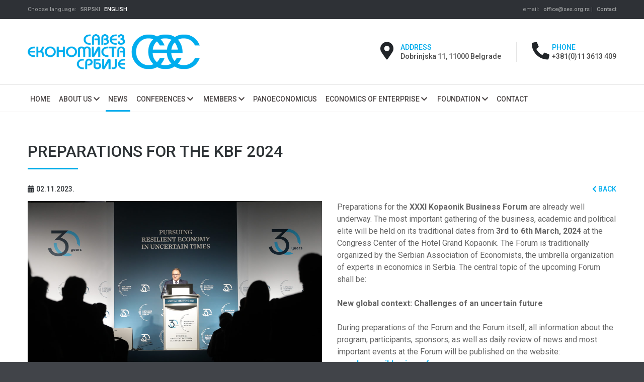

--- FILE ---
content_type: text/html; charset=UTF-8
request_url: https://www.ses.org.rs/news/view/preparations-for-the-kbf-2024
body_size: 35167
content:
<!DOCTYPE html>
<html lang="en">
    <head>
        <meta http-equiv="Content-Type" content="text/html; charset=utf-8" />
        <meta name="viewport" content="width=device-width, initial-scale=1, user-scalable=no">
        <title>SES - Savez ekonomista Srbije</title>
        <meta name="keywords" content="savez ekonomista Srbije, SES, Ekonomija, forum, Kopaonik biznis forum, Menadžment forum Jugoistočne Evrope, novac">
        <meta name="description" content="Savez ekonomista Srbije">
        <link rel="shortcut icon" href="https://www.ses.org.rs/assets/images/favicon.ico"  type="image/x-icon"/>
        <!--seo-->
        <link rel="canonical" href="https://www.ses.org.rs/news/view/preparations-for-the-kbf-2024">
        <meta name="author" content="DIS IT">
        <meta name="generator" content="SES - Savez ekonomista Srbije"/>
        <meta http-equiv="content-language" content="Serbian, Srpski"/> 
        <meta property="fb:app_id" content=""/> 
        <meta property="og:site_name" content="SES - Savez ekonomista Srbije" />   
        <meta property="og:type" content="website" />
        <meta property="og:title" content="SES - Savez ekonomista Srbije" />
        <meta property="og:description" content="Savez ekonomista Srbije" />
        <meta property="og:image" content="https://www.ses.org.rs/assets/images/site-image.jpg" />
        <meta property="og:image:width" content="500" />
        <meta property="og:image:height" content="500" />
        <meta property="og:url" content="https://www.ses.org.rs/news/view/preparations-for-the-kbf-2024"/>
        <meta name="twitter:card" content="summary"/>
        <meta name="twitter:site" content="SES - Savez ekonomista Srbije"/>
        <meta name="twitter:creator" content="SES - Savez ekonomista Srbije">
        <meta name="twitter:image" content="https://www.ses.org.rs/assets/images/site-image.jpg"/>
        <meta name="twitter:title" content="SES - Savez ekonomista Srbije"/>
        <meta name="twitter:description" content="Savez ekonomista Srbije"/>       
        <!--css-->
        <link rel="stylesheet" type="text/css" href="https://www.ses.org.rs/assets/css/bootstrap.min.css">
        <link rel="stylesheet" type="text/css" href="https://use.fontawesome.com/releases/v5.0.6/css/all.css">
        <link rel="stylesheet" type="text/css" href="https://www.ses.org.rs/assets/css/loader.css?ffl=1489">
        <link rel="stylesheet" type="text/css" href="https://www.ses.org.rs/assets/css/style-menu-mobile.css">
        <link rel="stylesheet" type="text/css" href="https://www.ses.org.rs/assets/css/style-agenda.css?ffl=693">
        <link rel="stylesheet" type="text/css" href="https://www.ses.org.rs/assets/css/style.css?ffl=693">
        <link rel="stylesheet" type="text/css" href="https://www.ses.org.rs/assets/css/style-helper.css?ffl=693">
        <link rel="stylesheet" type="text/css" href="https://www.ses.org.rs/assets/css/bootstrap-datepicker.min.css">
        <link rel="stylesheet" type="text/css" href="https://www.ses.org.rs/assets/css/jquery.fancybox.min.css">
        <link rel="stylesheet" type="text/css" href="https://www.ses.org.rs/assets/css/owl.carousel.min.css">
        <link rel="stylesheet" type="text/css" href="https://www.ses.org.rs/assets/css/owl.theme.default.min.css">
        <!--js-->  
        <script type="text/javascript" src="https://www.ses.org.rs/assets/js/jquery-3.2.1.min.js"></script>
        <script type="text/javascript" src="https://www.ses.org.rs/assets/js/bootstrap.bundle.min.js"></script>
        <script type="text/javascript" src="https://www.ses.org.rs/assets/js/custom.js?ffl=693"></script>
        <script type="text/javascript" src="https://www.ses.org.rs/assets/js/jquery.validate.js"></script>
        <script type="text/javascript" src="https://www.ses.org.rs/assets/js/bootstrap-datepicker.min.js"></script>
        <script type="text/javascript" src="https://www.ses.org.rs/assets/js/jquery.fancybox.min.js"></script>
        <script type="text/javascript" src="https://www.ses.org.rs/assets/js/owl.carousel.min.js"></script>
        <script type="text/javascript" src="https://www.ses.org.rs/assets/js/menu-mobile.js"></script> 
    </head>
    <body>
    
        <!-- Page Loader --> 
        <div class="page-loader-wrapper">
            <div class="loader">
                <div class="preloader">
                    <div class="spinner-layer pl-blue">
                        <div class="circle-clipper left">
                            <div class="circle"></div>
                        </div>
                        <div class="circle-clipper right">
                            <div class="circle"></div>
                        </div>
                    </div>
                </div>
                <p>Please wait......</p>
            </div>
        </div>
        <!-- end Page Loader -->
        
        <!-- header -->
        <div class="header-top">
            <div class="header-inner">
                <div class="row">
                    <div class="col-sm-6">
                        Choose language: <!--<a href="#" class="link-active">SRPSKI</a> <a href="#" class="link">ENGLISH</a>-->
                        <a href="#" class="link" onclick="change_language('serbian'); return false">SRPSKI</a>  
                        <a href="#" class="link-active" onclick="change_language('english'); return false">ENGLISH</a>
                        <script>
                            function change_language(language)
                            {
                                current_language = 'english';
                                if(language != current_language)
                                {
                                    $('.page-loader-wrapper').fadeIn();
                                    
                                    var form_data = {language: language};
                                    $.ajax({
                                        url: 'https://www.ses.org.rs/home/language',
                                        type: 'POST',
                                        data: form_data,
                                        success: function(result)
                                        {
                                            //alert(result);
                                            var data = JSON.parse(result);
                                            if(data['status'] == 'YES')
                                            {
                                                $('.page-loader-wrapper').fadeIn();
                                                document.location.href="https://www.ses.org.rs/";
                                            }
                                            else
                                            {
                                                $('.page-loader-wrapper').fadeIn();
                                                document.location.href="https://www.ses.org.rs/";
                                                //$('.page-loader-wrapper').fadeOut();
                                                //alert(data['message']);
                                            }
                                        },
                                        error: function()
                                        {
                                            $('.page-loader-wrapper').fadeIn();
                                            document.location.href="https://www.ses.org.rs/";
                                            //$('.page-loader-wrapper').fadeOut();
                                            //alert('There was an error changing the language. Please try again.++');
                                        }
                                    });
                                }

                                return false;
                            }
                        </script>
                    </div>
                    <div class="col-sm-6 align-right hide-md">
                        email: <a href="mailto:office@ses.org.rs" class="link">office@ses.org.rs</a> |  <a href="https://www.ses.org.rs/contact" class="link show-loader">Contact</a>
                    </div>
                </div>
                  
            </div>    
        </div>    
        <div class="header">
            <div class="header-inner">
                <div class="row">
                    <div class="col-9 col-sm-5 my-auto header-logo">
                        <a href="https://www.ses.org.rs/" class="show-loader"><img src="https://www.ses.org.rs/assets/images/logo.png" class="img-fluid" title="SES - Savez ekonomista Srbije"></a>
                    </div>
                    <div class="col-3 col-sm-7 my-auto hide-md">
                        <div class="header-box-table float-right">
                            <div class="header-box-table-col">
                                <div class="icon"><i class="fas fa-map-marker-alt"></i></div>
                                <div class="header-box-table-col-content">
                                    <div class="title">Address</div>
                                    Dobrinjska 11, 11000 Belgrade                                </div>
                            </div> 
                            <div class="header-box-table-col">
                                <div class="divider"></div>
                            </div>
                            <div class="header-box-table-col">
                                <div class="icon"><i class="fas fa-phone fa-flip-horizontal"></i></div>
                                <div class="header-box-table-col-content">
                                    <div class="title">Phone</div>
                                    +381(0)11 3613 409                                </div>
                            </div>
                        </div>
                    </div>
                    <!-- right mobile -->
                    <div class="col-3 col-sm-7 my-auto align-right show-md" id="header-content-right-mobile">
                        <div id="menu-wrapper">
                            <div id="hamburger-menu" ><span></span><span></span><span></span></div>
                        </div>
                    </div>
                    <!-- end right mobile -->
                </div>  
            </div>    
        </div>
        
        <!-- navigation desktop -->
        <div class="header-navigation hide-md">
            <div class="header-inner">
                <a href="https://www.ses.org.rs/home"><div class="link">Home</div></a>
                    <div class="link">
                        <a href="https://www.ses.org.rs/about-us" class="link-with-subpage">About us <i class="fas fa-chevron-down"></i></a>
                        <div class="header-navigation-dropdown-content">
                            <a href="https://www.ses.org.rs/about-us/70-years-of-success" class="show-loader">70 years of success</a><a href="https://www.ses.org.rs/about-us/governing-bodies" class="show-loader">Governing bodies</a><a href="https://www.ses.org.rs/about-us/statute" class="show-loader">Statute</a><a href="https://www.ses.org.rs/about-us/regional-cooperation-and-other-initiatives" class="show-loader">Regional cooperation and other initiatives</a><a href="https://www.ses.org.rs/about-us/certificate-of-excellence" class="show-loader">Certificate of Excellence</a>
                        </div> 
                    </div>
                <a href="https://www.ses.org.rs/news"><div class="link-active">News</div></a>
                    <div class="link">
                        <a href="https://www.ses.org.rs/conferences" class="link-with-subpage">Conferences <i class="fas fa-chevron-down"></i></a>
                        <div class="header-navigation-dropdown-content">
                            <a href="https://www.ses.org.rs/conferences/kopaonik-business-forum" class="show-loader">Kopaonik Business Forum</a><a href="https://www.ses.org.rs/conferences/regional-summit-of-finance-ministers-governors-and-tax-administration-directors" class="show-loader">Regional Summit of Finance Ministers, Governors and Tax Administration Directors</a><a href="https://www.ses.org.rs/conferences/nis-economic-forum" class="show-loader">Niš Economic Forum</a><a href="https://www.ses.org.rs/conferences/scientific-meeting-in-kragujevac" class="show-loader">Scientific Meeting in Kragujevac</a><a href="https://www.ses.org.rs/conferences/jahorina-economic-forum" class="show-loader">Jahorina Economic Forum</a><a href="https://www.ses.org.rs/conferences/belgrade-young-economists-conference" class="show-loader">Belgrade Young Economists Conference</a><a href="https://www.ses.org.rs/conferences/other-conferences" class="show-loader">Other conferences</a>
                        </div> 
                    </div>
                
                    <div class="link">
                        <a href="https://www.ses.org.rs/members" class="link-with-subpage">Members <i class="fas fa-chevron-down"></i></a>
                        <div class="header-navigation-dropdown-content">
                            <a href="https://www.ses.org.rs/members/associations-and-societies-of-economists" class="show-loader">Associations and societies of economists</a><a href="https://www.ses.org.rs/members/collective-members" class="show-loader">Collective members</a>
                        </div> 
                    </div>
                <a href="https://www.ses.org.rs/panoeconomicus-en"><div class="link">Panoeconomicus</div></a>
                    <div class="link">
                        <a href="https://www.ses.org.rs/journal" class="link-with-subpage">Economics of Enterprise <i class="fas fa-chevron-down"></i></a>
                        <div class="header-navigation-dropdown-content">
                            <a href="https://www.ses.org.rs/journal/current-issue" class="show-loader">Current issue</a><a href="https://www.ses.org.rs/journal/editorial-board" class="show-loader">Editorial board</a><a href="https://www.ses.org.rs/journal/instructions-for-authors" class="show-loader">Instructions for Authors</a><a href="https://www.ses.org.rs/journal/editorial-policy" class="show-loader">Editorial policy</a><a href="https://www.ses.org.rs/journal/publication-ethics" class="show-loader">Publication ethics</a><a href="https://www.ses.org.rs/journal/issues-archive" class="show-loader">Issues archive</a><a href="https://www.ses.org.rs/journal/contact-economics-of-enterprise" class="show-loader">Contact</a>
                        </div> 
                    </div>
                
                    <div class="link">
                        <a href="https://www.ses.org.rs/foundation" class="link-with-subpage">Foundation <i class="fas fa-chevron-down"></i></a>
                        <div class="header-navigation-dropdown-content">
                            <a href="https://www.ses.org.rs/foundation/statute-1" class="show-loader">Statute</a><a href="https://www.ses.org.rs/foundation/managing-bord" class="show-loader">Managing bord</a><a href="https://www.ses.org.rs/foundation/awarded-students" class="show-loader">Awarded students</a>
                        </div> 
                    </div>
                <a href="https://www.ses.org.rs/contact"><div class="link">Contact</div></a>            </div>    
        </div> 
        <!-- end navigation desktop -->
        
        <!-- mobile navigation -->
        <div id="header-mobile-navigation">
            <div id="menu-container">
                <ul class="menu-list accordion">
                    <li class="toggle accordion-toggle show-loader" onclick="location.href='https://www.ses.org.rs/home'">Home</li>
                    <li id="13" class="toggle accordion-toggle">
                        <span class="plus_span"><span class="icon-plus"></span></span>
                        <a class="menu-link" href="https://www.ses.org.rs/about-us">About us</a>
                    </li>
                    <ul class="menu-submenu accordion-content">
                        <li class="show-loader" onclick="location.href='https://www.ses.org.rs/about-us/70-years-of-success'"><a class="head text-uppercase show-loader" href="#">70 years of success</a></li><li class="show-loader" onclick="location.href='https://www.ses.org.rs/about-us/governing-bodies'"><a class="head text-uppercase show-loader" href="#">Governing bodies</a></li><li class="show-loader" onclick="location.href='https://www.ses.org.rs/about-us/statute'"><a class="head text-uppercase show-loader" href="#">Statute</a></li><li class="show-loader" onclick="location.href='https://www.ses.org.rs/about-us/regional-cooperation-and-other-initiatives'"><a class="head text-uppercase show-loader" href="#">Regional cooperation and other initiatives</a></li><li class="show-loader" onclick="location.href='https://www.ses.org.rs/about-us/certificate-of-excellence'"><a class="head text-uppercase show-loader" href="#">Certificate of Excellence</a></li>    
                    </ul>
                <li class="toggle accordion-toggle show-loader" onclick="location.href='https://www.ses.org.rs/news'">News</li>
                    <li id="13" class="toggle accordion-toggle">
                        <span class="plus_span"><span class="icon-plus"></span></span>
                        <a class="menu-link" href="https://www.ses.org.rs/conferences">Conferences</a>
                    </li>
                    <ul class="menu-submenu accordion-content">
                        <li class="show-loader" onclick="location.href='https://www.ses.org.rs/conferences/kopaonik-business-forum'"><a class="head text-uppercase show-loader" href="#">Kopaonik Business Forum</a></li><li class="show-loader" onclick="location.href='https://www.ses.org.rs/conferences/regional-summit-of-finance-ministers-governors-and-tax-administration-directors'"><a class="head text-uppercase show-loader" href="#">Regional Summit of Finance Ministers, Governors and Tax Administration Directors</a></li><li class="show-loader" onclick="location.href='https://www.ses.org.rs/conferences/nis-economic-forum'"><a class="head text-uppercase show-loader" href="#">Niš Economic Forum</a></li><li class="show-loader" onclick="location.href='https://www.ses.org.rs/conferences/scientific-meeting-in-kragujevac'"><a class="head text-uppercase show-loader" href="#">Scientific Meeting in Kragujevac</a></li><li class="show-loader" onclick="location.href='https://www.ses.org.rs/conferences/jahorina-economic-forum'"><a class="head text-uppercase show-loader" href="#">Jahorina Economic Forum</a></li><li class="show-loader" onclick="location.href='https://www.ses.org.rs/conferences/belgrade-young-economists-conference'"><a class="head text-uppercase show-loader" href="#">Belgrade Young Economists Conference</a></li><li class="show-loader" onclick="location.href='https://www.ses.org.rs/conferences/other-conferences'"><a class="head text-uppercase show-loader" href="#">Other conferences</a></li>    
                    </ul>
                
                    <li id="13" class="toggle accordion-toggle">
                        <span class="plus_span"><span class="icon-plus"></span></span>
                        <a class="menu-link" href="https://www.ses.org.rs/members">Members</a>
                    </li>
                    <ul class="menu-submenu accordion-content">
                        <li class="show-loader" onclick="location.href='https://www.ses.org.rs/members/associations-and-societies-of-economists'"><a class="head text-uppercase show-loader" href="#">Associations and societies of economists</a></li><li class="show-loader" onclick="location.href='https://www.ses.org.rs/members/collective-members'"><a class="head text-uppercase show-loader" href="#">Collective members</a></li>    
                    </ul>
                <li class="toggle accordion-toggle show-loader" onclick="location.href='https://www.ses.org.rs/panoeconomicus-en'">Panoeconomicus</li>
                    <li id="13" class="toggle accordion-toggle">
                        <span class="plus_span"><span class="icon-plus"></span></span>
                        <a class="menu-link" href="https://www.ses.org.rs/journal">Economics of Enterprise</a>
                    </li>
                    <ul class="menu-submenu accordion-content">
                        <li class="show-loader" onclick="location.href='https://www.ses.org.rs/journal/current-issue'"><a class="head text-uppercase show-loader" href="#">Current issue</a></li><li class="show-loader" onclick="location.href='https://www.ses.org.rs/journal/editorial-board'"><a class="head text-uppercase show-loader" href="#">Editorial board</a></li><li class="show-loader" onclick="location.href='https://www.ses.org.rs/journal/instructions-for-authors'"><a class="head text-uppercase show-loader" href="#">Instructions for Authors</a></li><li class="show-loader" onclick="location.href='https://www.ses.org.rs/journal/editorial-policy'"><a class="head text-uppercase show-loader" href="#">Editorial policy</a></li><li class="show-loader" onclick="location.href='https://www.ses.org.rs/journal/publication-ethics'"><a class="head text-uppercase show-loader" href="#">Publication ethics</a></li><li class="show-loader" onclick="location.href='https://www.ses.org.rs/journal/issues-archive'"><a class="head text-uppercase show-loader" href="#">Issues archive</a></li><li class="show-loader" onclick="location.href='https://www.ses.org.rs/journal/contact-economics-of-enterprise'"><a class="head text-uppercase show-loader" href="#">Contact</a></li>    
                    </ul>
                
                    <li id="13" class="toggle accordion-toggle">
                        <span class="plus_span"><span class="icon-plus"></span></span>
                        <a class="menu-link" href="https://www.ses.org.rs/foundation">Foundation</a>
                    </li>
                    <ul class="menu-submenu accordion-content">
                        <li class="show-loader" onclick="location.href='https://www.ses.org.rs/foundation/statute-1'"><a class="head text-uppercase show-loader" href="#">Statute</a></li><li class="show-loader" onclick="location.href='https://www.ses.org.rs/foundation/managing-bord'"><a class="head text-uppercase show-loader" href="#">Managing bord</a></li><li class="show-loader" onclick="location.href='https://www.ses.org.rs/foundation/awarded-students'"><a class="head text-uppercase show-loader" href="#">Awarded students</a></li>    
                    </ul>
                <li class="toggle accordion-toggle show-loader" onclick="location.href='https://www.ses.org.rs/contact'">Contact</li>                                                
                </ul>
            </div>
        </div>
        <!-- end mobile navigation -->
                
        <!-- end header -->
             
        
        <!-- content -->
        <div class="content content-white">
            <div class="content-inner">
                <div class="row">
                    <div class="col-md-12">
                        <div class="divider hide-md"></div>
                        
                        <div class="page-title uppercase">PREPARATIONS FOR THE KBF 2024</div>
                        <div class="page-title-divider"></div>
                        <div class="row">
                            <div class="col-7">
                                <div class="date-news-view"><i class="fas fa-calendar-alt"></i>02.11.2023.</div>
                            </div>
                            <div class="col-5 align-right">
                                <div class="btn-more-news-view show-loader" onclick="window.history.back();return false;"><i class="fas fa-chevron-left"></i> Back</div>
                            </div>
                        </div>
                        <div class="divider-15"></div>
                        <div class="page-text"><div class="page-image-float-left"><a href="https://www.ses.org.rs/uploads/kbf_231103_124912_210.jpg" data-fancybox="images" data-caption="PREPARATIONS FOR THE KBF 2024"><img src="https://www.ses.org.rs/uploads/kbf_231103_124912_210.jpg" class="img-fluid"></a></div>Preparations for the <strong>XXXI Kopaonik Business Forum</strong> are already well underway. The most important gathering of the business, academic and political elite will be held on its traditional dates from <strong>3rd to 6th March, 2024</strong> at the Congress Center of the Hotel Grand Kopaonik. The Forum is traditionally organized by the Serbian Association of Economists, the umbrella organization of experts in economics in Serbia. The central topic of the upcoming Forum shall be:<br />
<br />
<strong>New global context: Challenges of an uncertain future</strong><br />
<br />
During preparations of the Forum and the Forum itself, all information about the program, participants, sponsors, as well as daily review of news and most important events at the Forum will be published on the website: <strong><a href="https://www.kopaonikbusinessforum.rs" target="_blank">www.kopaonikbusinessforum.rs</a></strong>.<br />
<br />
The program of the Kopaonik Business Forum 2024, its structure and list of participants will be published later this year, in mid-December.<br />
<br />
Online registration is mandatory for all participants and will&nbsp; open on <strong>10th January, 2024.</strong></div>                        
                        
                        
                    </div>
                </div>
            </div>
        </div>
        <!-- end content -->
                
        <style>
            .payment-card-a{
                display: inline-block;
                width: 20%;
            }

            .payment-card-a img{
                max-width: 100%;
                height: 37px;
                padding-right: 20px;
            }

            .payment-card-b{
                display: inline-block;
                
            }

            .payment-card-b img{
                max-width: 100%;
                height: 37px;
                padding-right: 20px;
            }

            .payment-section{
                max-width: 390px;
                margin-bottom: 10px;
            }

            .payment-section .payment-logo{
                /*max-height: 40px;*/
                max-width: 290px;
                padding-right: 20px;

            }

            .img-container {
                height: 37px;
            }

            .img-container-2 {
                height: 56px;
            }

            .img-logo-card {
                object-fit: contain;
                width: 100%;
                height: 100%;
            }
        </style>
        
        <!-- footer -->
        <div class="content content-white">
            <div class="content-inner">
                <div class="d-flex justify-content-center align-items-center flex-column flex-md-row">
                    <div class="d-flex">
                        <div class="img-container mr-3">
                            <img src="https://www.ses.org.rs/assets/images/payment/card-maestro.png" class="img-logo-card">
                        </div>
                        <div class="img-container mr-3">
                            <img src="https://www.ses.org.rs/assets/images/payment/card-master.png" class="img-logo-card">
                        </div>
                        <div class="img-container mr-3">
                            <img src="https://www.ses.org.rs/assets/images/payment/card-dina.png"  class="img-logo-card">
                        </div>
                        <div class="img-container mr-3">
                            <img src="https://www.ses.org.rs/assets/images/payment/card-visa.png"  class="img-logo-card">
                        </div>
                        <div class="img-container mr-3">
                            <img src="https://www.ses.org.rs/assets/images/payment/card-american-express.png"  class="img-logo-card">
                        </div>
                    </div>
                    <div class="my-2">
                        <a href="https://www.bancaintesa.rs/" target="_blank">
                            <div class="img-container-2 mr-3">
                                <img src="https://www.ses.org.rs/assets/images/payment/banca_intesa_color.png"  class="img-logo-card">
                            </div>
                        </a>
                    </div>
                    <div class="d-flex">
                        <a href="https://www.mastercard.rs/sr-rs/korisnici/pronadite-karticu.html" target="_blank">
                            <div class="img-container mr-3">
                                <img src="https://www.ses.org.rs/assets/images/payment/card-master-idcheck.png"  class="img-logo-card">
                            </div>
                        </a>
                        <a href="https://rs.visa.com/pay-with-visa/security-and-assistance/protected-everywhere.html" target="_blank">
                            <div class="img-container mr-3">
                                <img src="https://www.ses.org.rs/assets/images/payment/card-visa-secure.png"  class="img-logo-card">
                            </div>
                        </a>
                    </div>
                </div>
                <!-- <div class="align-center" class="payment"> 
                    <div class="d-block d-lg-inline-block payment-section">
                        <div class="payment-card-a" ><img src="https://www.ses.org.rs/assets/images/payment/card-maestro.png"></div><div class="payment-card-a"><img src="https://www.ses.org.rs/assets/images/payment/card-master.png"></div><div class="payment-card-a"><img src="https://www.ses.org.rs/assets/images/payment/card-dina.png"></div><div class="payment-card-a"><img src="https://www.ses.org.rs/assets/images/payment/card-visa.png"></div><div class="payment-card-a"><img src="https://www.ses.org.rs/assets/images/payment/card-american-express.png"></div>
                    </div>
                    <div class="d-block d-lg-inline-block payment-section"><a href="https://www.bancaintesa.rs/" target="_blank"><img src="https://www.ses.org.rs/assets/images/payment/banca_intesa_color.png" class="payment-logo"></a></div>
                    <div class="d-block d-lg-inline-block payment-section">
                        <div class="payment-card-b" style="width: 70%;"><a href="https://www.mastercard.rs/sr-rs/korisnici/pronadite-karticu.html" target="_blank"><img src="https://www.ses.org.rs/assets/images/payment/card-master-idcheck.png"></a></div><div class="payment-card-b" style="width: 30%;"><a href="https://rs.visa.com/pay-with-visa/security-and-assistance/protected-everywhere.html" target="_blank"><img src="https://www.ses.org.rs/assets/images/payment/card-visa-secure.png"></a></div>
                    </div>
                </div> -->
             </div>
        </div>
        <div class="footer-content">
            <div class="footer-inner">
                <div class="row">
                    <div class="col-md-5">
                        <div class="align-left-sm-center">
                            <a href="https://www.ses.org.rs/" class="show-loader"><img src="https://www.ses.org.rs/assets/images/logo.png" class="logo img-fluid" title="SES - Savez ekonomista Srbije"></a>
                        </div>
                        <div class="divider-15"></div>
                        <div class="align-left-sm-center">
                        Serbian Association of Economists is a non-governmental and non-profit association of Serbian economists founded in 1947 with the aim of pursuing goals in the field of advancement of economic science and practice in Serbia. It brings together prominent economists from academic and business circles, as well as the most important companies from the real and financial sectors.</div>
                        <div class="divider"></div>
                    </div>
                    <div class="col-md-3">
                        <div class="title uppercase">Quick links</div>
                        <div class="title-divider"></div>
                        <div class="navigation"><a href="https://www.ses.org.rs/about-us" class="show-loader"><i class="fas fa-chevron-right"></i> About us</a></div><div class="navigation"><a href="https://www.ses.org.rs/news" class="show-loader"><i class="fas fa-chevron-right"></i> News</a></div><div class="navigation"><a href="https://www.ses.org.rs/conferences" class="show-loader"><i class="fas fa-chevron-right"></i> Conferences</a></div><div class="navigation"><a href="https://www.ses.org.rs/members" class="show-loader"><i class="fas fa-chevron-right"></i> Members</a></div><div class="navigation"><a href="https://www.ses.org.rs/panoeconomicus-en" class="show-loader"><i class="fas fa-chevron-right"></i> Panoeconomicus</a></div><div class="navigation"><a href="https://www.ses.org.rs/journal" class="show-loader"><i class="fas fa-chevron-right"></i> Economics of Enterprise</a></div><div class="navigation"><a href="https://www.ses.org.rs/foundation" class="show-loader"><i class="fas fa-chevron-right"></i> Foundation</a></div><div class="navigation"><a href="https://www.ses.org.rs/contact" class="show-loader"><i class="fas fa-chevron-right"></i> Contact</a></div>                        <div class="divider"></div>
                    </div>
                    <div class="col-md-4">
                        <div class="title uppercase">Contact Information</div>
                        <div class="title-divider"></div>
                        <strong>SERBIAN ASSOCIATION OF ECONOMISTS</strong><br />
Bulevar Mihajla Pupina 147/3, 11070 New Belgrade<br />
Dobrinjska 11, 11000 Belgrade<br />
Tax Identification No SR101668038<br />
<strong>Phone:</strong> +381 11 3613-409; 2644-980<br />
<strong>Fax:</strong> +381 11 3629-689<br />
<strong>E-mail:</strong> office@ses.org.rs                        <div class="divider"></div>
                    </div>
                </div>
            </div>
        </div>
        <div class="footer">
            <div class="footer-inner">
                <div class="row">
                    <div class="col-md-6 align-left-md-center">© 2005 - 2026 Serbian Association of Economists.</div>
                    <div class="col-md-6 align-right-md-center">Design & development by <a href="http://www.nkmsoft.rs" target="_blank" class="link-footer">www.nkmsoft.rs</a></div>
                </div>
            </div>
        </div>
        <!-- end footer -->

        <!-- scroll top -->
        <a href="#" class="scroll-top"><i class="fas fa-chevron-up"></i></a>
        <!-- end scroll top -->

    </body>
</html>

--- FILE ---
content_type: text/css
request_url: https://www.ses.org.rs/assets/css/loader.css?ffl=1489
body_size: 10648
content:
/**
* loader
*/

/** Page Loader ***************************************************************/
.page-loader-wrapper {
  z-index: 99999999;
  position: fixed;
  top: 0;
  left: 0;
  bottom: 0;
  right: 0;
  width: 100%;
  height: 100%;
  background: rgba(255, 255, 255, .9);
  overflow: hidden;
  text-align: center; }
  .page-loader-wrapper p {
    font-size: 14px;
    margin-top: 10px;
    font-weight: bold;
    color: #444; }
  .page-loader-wrapper .loader {
    position: relative;
    top: calc(50% - 30px); }

.payment-loader-wrapper {
    z-index: 99999999;
    position: fixed;
    top: 0;
    left: 0;
    bottom: 0;
    right: 0;
    width: 100%;
    height: 100%;
    background: rgba(255, 255, 255, .9);
    overflow: hidden;
    text-align: center; 
}
.payment-loader-wrapper p {
    font-size: 14px;
    margin-top: 10px;
    font-weight: bold;
    color: #444; 
}
.payment-loader-wrapper .loader {
    position: relative;
    top: calc(50% - 30px); 
}

/** Preloaders ****************************************************************/


.md-preloader .pl-red {
  stroke: #EE1C25; }

.md-preloader .pl-pink {
  stroke: #E91E63; }

.md-preloader .pl-purple {
  stroke: #9C27B0; }

.md-preloader .pl-deep-purple {
  stroke: #673AB7; }

.md-preloader .pl-indigo {
  stroke: #3F51B5; }

.md-preloader .pl-blue {
  stroke: #00ADEE; }

.md-preloader .pl-light-blue {
  stroke: #03A9F4; }

.md-preloader .pl-cyan {
  stroke: #00BCD4; }

.md-preloader .pl-teal {
  stroke: #009688; }

.md-preloader .pl-green {
  stroke: #4CAF50; }

.md-preloader .pl-light-green {
  stroke: #8BC34A; }

.md-preloader .pl-lime {
  stroke: #CDDC39; }

.md-preloader .pl-yellow {
  stroke: #ffe821; }

.md-preloader .pl-amber {
  stroke: #FFC107; }

.md-preloader .pl-orange {
  stroke: #FF9800; }

.md-preloader .pl-deep-orange {
  stroke: #FF5722; }

.md-preloader .pl-brown {
  stroke: #795548; }

.md-preloader .pl-grey {
  stroke: #9E9E9E; }

.md-preloader .pl-blue-grey {
  stroke: #607D8B; }

.md-preloader .pl-black {
  stroke: #000000; }

.md-preloader .pl-white {
  stroke: #ffffff; }

.preloader {
  display: inline-block;
  position: relative;
  width: 75px;
  height: 75px;
  -webkit-animation: container-rotate 1568ms linear infinite;
  -moz-animation: container-rotate 1568ms linear infinite;
  -o-animation: container-rotate 1568ms linear infinite;
  animation: container-rotate 1568ms linear infinite; }
  .preloader.pl-size-xl {
    width: 75px;
    height: 75px; }
  .preloader.pl-size-l {
    width: 60px;
    height: 60px; }
  .preloader.pl-size-md {
    width: 50px;
    height: 50px; }
  .preloader.pl-size-sm {
    width: 40px;
    height: 40px; }
  .preloader.pl-size-xs {
    width: 25px;
    height: 25px; }

.spinner-layer {
  position: absolute;
  width: 100%;
  height: 100%;
  border-color: #F44336;
  -ms-opacity: 1;
  opacity: 1;
  -webkit-animation: fill-unfill-rotate 5332ms cubic-bezier(0.4, 0, 0.2, 1) infinite both;
  -moz-animation: fill-unfill-rotate 5332ms cubic-bezier(0.4, 0, 0.2, 1) infinite both;
  -o-animation: fill-unfill-rotate 5332ms cubic-bezier(0.4, 0, 0.2, 1) infinite both;
  animation: fill-unfill-rotate 5332ms cubic-bezier(0.4, 0, 0.2, 1) infinite both; }
  .spinner-layer.pl-red {
    border-color: #EE1C25; }
  .spinner-layer.pl-pink {
    border-color: #E91E63; }
  .spinner-layer.pl-purple {
    border-color: #9C27B0; }
  .spinner-layer.pl-deep-purple {
    border-color: #673AB7; }
  .spinner-layer.pl-indigo {
    border-color: #3F51B5; }
  .spinner-layer.pl-blue {
    border-color: #00ADEE; }
  .spinner-layer.pl-light-blue {
    border-color: #03A9F4; }
  .spinner-layer.pl-cyan {
    border-color: #00BCD4; }
  .spinner-layer.pl-teal {
    border-color: #009688; }
  .spinner-layer.pl-green {
    border-color: #4CAF50; }
  .spinner-layer.pl-light-green {
    border-color: #8BC34A; }
  .spinner-layer.pl-lime {
    border-color: #CDDC39; }
  .spinner-layer.pl-yellow {
    border-color: #ffe821; }
  .spinner-layer.pl-amber {
    border-color: #FFC107; }
  .spinner-layer.pl-orange {
    border-color: #FF9800; }
  .spinner-layer.pl-deep-orange {
    border-color: #FF5722; }
  .spinner-layer.pl-brown {
    border-color: #795548; }
  .spinner-layer.pl-grey {
    border-color: #9E9E9E; }
  .spinner-layer.pl-blue-grey {
    border-color: #607D8B; }
  .spinner-layer.pl-black {
    border-color: #000000; }
  .spinner-layer.pl-white {
    border-color: #ffffff; }

  .circle-clipper.right {
  float: right !important; }

.gap-patch {
  position: absolute;
  top: 0;
  left: 45%;
  width: 10%;
  height: 100%;
  overflow: hidden;
  border-color: inherit; }
  .gap-patch.circle {
    width: 1000%;
    left: -450%; }

.circle-clipper {
  display: inline-block;
  position: relative;
  width: 50%;
  height: 100%;
  overflow: hidden;
  border-color: inherit; }
  .circle-clipper .circle {
    width: 200%;
    height: 100%;
    border-width: 3px;
    border-style: solid;
    border-color: inherit;
    border-bottom-color: transparent !important;
    -ms-border-radius: 50%;
    border-radius: 50%;
    -webkit-animation: none;
    animation: none;
    position: absolute;
    top: 0;
    right: 0;
    bottom: 0; }
  .circle-clipper.left .circle {
    left: 0;
    border-right-color: transparent !important;
    -webkit-transform: rotate(129deg);
    -moz-transform: rotate(129deg);
    -ms-transform: rotate(129deg);
    -o-transform: rotate(129deg);
    transform: rotate(129deg);
    -webkit-animation: left-spin 1333ms cubic-bezier(0.4, 0, 0.2, 1) infinite both;
    -moz-animation: left-spin 1333ms cubic-bezier(0.4, 0, 0.2, 1) infinite both;
    -o-animation: left-spin 1333ms cubic-bezier(0.4, 0, 0.2, 1) infinite both;
    animation: left-spin 1333ms cubic-bezier(0.4, 0, 0.2, 1) infinite both; }
  .circle-clipper.right .circle {
    left: -100%;
    border-left-color: transparent !important;
    -webkit-transform: rotate(-129deg);
    -moz-transform: rotate(-129deg);
    -ms-transform: rotate(-129deg);
    -o-transform: rotate(-129deg);
    transform: rotate(-129deg);
    -webkit-animation: right-spin 1333ms cubic-bezier(0.4, 0, 0.2, 1) infinite both;
    -moz-animation: right-spin 1333ms cubic-bezier(0.4, 0, 0.2, 1) infinite both;
    -o-animation: right-spin 1333ms cubic-bezier(0.4, 0, 0.2, 1) infinite both;
    animation: right-spin 1333ms cubic-bezier(0.4, 0, 0.2, 1) infinite both; }

@-webkit-keyframes container-rotate {
  to {
    -webkit-transform: rotate(360deg);
    -moz-transform: rotate(360deg);
    -ms-transform: rotate(360deg);
    -o-transform: rotate(360deg);
    transform: rotate(360deg); } }

@keyframes container-rotate {
  to {
    -moz-transform: rotate(360deg);
    -ms-transform: rotate(360deg);
    -o-transform: rotate(360deg);
    -webkit-transform: rotate(360deg);
    transform: rotate(360deg); } }

@-webkit-keyframes fill-unfill-rotate {
  12.5% {
    -webkit-transform: rotate(135deg);
    transform: rotate(135deg); }
  25% {
    -webkit-transform: rotate(270deg);
    transform: rotate(270deg); }
  37.5% {
    -webkit-transform: rotate(405deg);
    transform: rotate(405deg); }
  50% {
    -webkit-transform: rotate(540deg);
    transform: rotate(540deg); }
  62.5% {
    -webkit-transform: rotate(675deg);
    transform: rotate(675deg); }
  75% {
    -webkit-transform: rotate(810deg);
    transform: rotate(810deg); }
  87.5% {
    -webkit-transform: rotate(945deg);
    transform: rotate(945deg); }
  to {
    -webkit-transform: rotate(1080deg);
    transform: rotate(1080deg); } }

@keyframes fill-unfill-rotate {
  12.5% {
    transform: rotate(135deg); }
  25% {
    transform: rotate(270deg); }
  37.5% {
    transform: rotate(405deg); }
  50% {
    transform: rotate(540deg); }
  62.5% {
    transform: rotate(675deg); }
  75% {
    transform: rotate(810deg); }
  87.5% {
    transform: rotate(945deg); }
  to {
    transform: rotate(1080deg); } }

@-webkit-keyframes left-spin {
  from {
    -webkit-transform: rotate(130deg);
    -moz-transform: rotate(130deg);
    -ms-transform: rotate(130deg);
    -o-transform: rotate(130deg);
    transform: rotate(130deg); }
  50% {
    -webkit-transform: rotate(-5deg);
    -moz-transform: rotate(-5deg);
    -ms-transform: rotate(-5deg);
    -o-transform: rotate(-5deg);
    transform: rotate(-5deg); }
  to {
    -webkit-transform: rotate(130deg);
    -moz-transform: rotate(130deg);
    -ms-transform: rotate(130deg);
    -o-transform: rotate(130deg);
    transform: rotate(130deg); } }

@keyframes left-spin {
  from {
    -moz-transform: rotate(130deg);
    -ms-transform: rotate(130deg);
    -o-transform: rotate(130deg);
    -webkit-transform: rotate(130deg);
    transform: rotate(130deg); }
  50% {
    -moz-transform: rotate(-5deg);
    -ms-transform: rotate(-5deg);
    -o-transform: rotate(-5deg);
    -webkit-transform: rotate(-5deg);
    transform: rotate(-5deg); }
  to {
    -moz-transform: rotate(130deg);
    -ms-transform: rotate(130deg);
    -o-transform: rotate(130deg);
    -webkit-transform: rotate(130deg);
    transform: rotate(130deg); } }

@-webkit-keyframes right-spin {
  from {
    -webkit-transform: rotate(-130deg);
    -moz-transform: rotate(-130deg);
    -ms-transform: rotate(-130deg);
    -o-transform: rotate(-130deg);
    transform: rotate(-130deg); }
  50% {
    -webkit-transform: rotate(5deg);
    -moz-transform: rotate(5deg);
    -ms-transform: rotate(5deg);
    -o-transform: rotate(5deg);
    transform: rotate(5deg); }
  to {
    -webkit-transform: rotate(-130deg);
    -moz-transform: rotate(-130deg);
    -ms-transform: rotate(-130deg);
    -o-transform: rotate(-130deg);
    transform: rotate(-130deg); } }

@-moz-keyframes right-spin {
  from {
    -moz-transform: rotate(-130deg);
    -ms-transform: rotate(-130deg);
    -o-transform: rotate(-130deg);
    -webkit-transform: rotate(-130deg);
    transform: rotate(-130deg); }
  50% {
    -moz-transform: rotate(5deg);
    -ms-transform: rotate(5deg);
    -o-transform: rotate(5deg);
    -webkit-transform: rotate(5deg);
    transform: rotate(5deg); }
  to {
    -moz-transform: rotate(-130deg);
    -ms-transform: rotate(-130deg);
    -o-transform: rotate(-130deg);
    -webkit-transform: rotate(-130deg);
    transform: rotate(-130deg); } }

@keyframes right-spin {
  from {
    -moz-transform: rotate(-130deg);
    -ms-transform: rotate(-130deg);
    -o-transform: rotate(-130deg);
    -webkit-transform: rotate(-130deg);
    transform: rotate(-130deg); }
  50% {
    -moz-transform: rotate(5deg);
    -ms-transform: rotate(5deg);
    -o-transform: rotate(5deg);
    -webkit-transform: rotate(5deg);
    transform: rotate(5deg); }
  to {
    -moz-transform: rotate(-130deg);
    -ms-transform: rotate(-130deg);
    -o-transform: rotate(-130deg);
    -webkit-transform: rotate(-130deg);
    transform: rotate(-130deg); } }


--- FILE ---
content_type: text/css
request_url: https://www.ses.org.rs/assets/css/style-menu-mobile.css
body_size: 6220
content:
#menu-wrapper {
    overflow: hidden;
    max-width: 100%;
    cursor: pointer;
    display: inline-block;
}


#menu-wrapper #hamburger-menu {
    position: relative;
    width: 45px;
    height: 35px;
    margin: 8px 0 7px 0;
}

#menu-wrapper #hamburger-menu span {
    opacity: 1;
    -ms-filter: "progid:DXImageTransform.Microsoft.Alpha(Opacity=100)";
    left: 0;
    display: block;
    width: 100%;
    height: 4px;
    border-radius: 0;
    color: black;
    background-color: #666;
    position: absolute;
    -webkit-transform: rotate(0deg);
    transform: rotate(0deg);
    -webkit-transition: .4s ease-in-out;
    transition: .4s ease-in-out;
}

#menu-wrapper #hamburger-menu span:nth-child(1) {
    top: 5px;
}
#menu-wrapper #hamburger-menu span:nth-child(2) {
    top: 15px;
}
#menu-wrapper #hamburger-menu span:nth-child(3) {
    top: 25px;
}
#menu-wrapper #hamburger-menu.open span:nth-child(1) {
    top: 15px;
    -webkit-transform: rotate(135deg);
    transform: rotate(135deg);
}
#menu-wrapper #hamburger-menu.open span:nth-child(2) {
    opacity: 0;
    -ms-filter: "progid:DXImageTransform.Microsoft.Alpha(Opacity=0)";
    left: -60px;
}
#menu-wrapper #hamburger-menu.open span:nth-child(3) {
    top: 15px;
    -webkit-transform: rotate(-135deg);
    transform: rotate(-135deg);
}

#menu-container .menu-list .menu-submenu {
    /*padding-top: 20px;*/
    padding-left: 0;
}

.menu-submenu li{
    /*font-size: 16px;*/
    padding: 12px 20px;
    color: #eee !important;
    float: none !important;
    border-right: none !important;
    /*border-top: 1px solid rgba(0, 0, 0, 0.9); */
    border-top: 1px solid #26B9EC;
    list-style: none;
    text-align: left;
    background-color: #00ADE9; /*#414449*/;
}

.menu-submenu li a{
    color: #eee !important;
    /*padding: 0 20px !important;*/
    width: 100%;
    font-size: 20px;
    line-height: 26px;
    font-weight: 400;
    text-transform: uppercase !important;
}

.menu-submenu li a:hover{
    /*background-color: #fff !important; */
}

#menu-container .menu-list {
    padding-left: 0;
    display: block;
    position: absolute;
    width: 100%;
    max-width: 1070px;
    /*padding-top: 15px;*/ 
    background-color: #2E3136;
    box-shadow: rgba(100,100,100,0.2) 6px 2px 10px;
    z-index: 999;
    overflow-y: auto;
    overflow-x: hidden;
    left: -100%;
    /*top: 110px; */
}

#menu-container .menu-list li.accordion-toggle, #menu-container .menu-list li.accordion-toggle-sub, #menu-container .menu-list .menu-login {
    font-size: 14px;
    padding: 14px 20px;
    border-top: 1px solid #414449; /*rgba(0, 0, 0, 0.16);*/
    background-color: #2E3136;
    color: #eee !important;
    float: none;
    border-right: none;
    width: 100%;
    font-weight: 600;
    list-style: none;
    text-align: left;
    
    font-size: 20px;
    line-height: 26px;
    font-weight: 400;
    text-transform: uppercase;
    
    -webkit-transition: all 0.4s;
    -moz-transition: all 0.4s;
    transition: all 0.4s;
}

/* custom *********************************************************************/
#menu-container li.accordion-toggle:first-child{
    border-top: none; 
}

#menu-container li.accordion-toggle:hover{
    background-color: none;/*#F2B002;*/
} 

#menu-container .menu-list li.accordion-text{
    background-color: #FDBC11;
    text-align: center;
}

#menu-container .accordion-icon{
    max-height: 50px;
    margin-bottom: 5px;
    padding: 0 5px;
}

#menu-container .accordion-link a{
    color: #1F161F;
    font-size: 22px;
    line-height: 24px;
    font-weight: 300; 
}

/* end custom *****************************************************************/

#menu-container .menu-list li.accordion-toggle-sub{
    background-color: #fff;
    color:#333333 !important;
}

#menu-container .menu-list li:first-of-type {
    /*border-top: 0;*/
}

.accordion-toggle, .accordion-toggle-sub, .accordion-content {
    cursor: pointer;
    font-size: 16px;
    position: relative;
    letter-spacing: 1px;
}

.open .active-tab{
    border-top: 2px solid #FDBC11 !important;
    color: #FDBC11 !important;
}

.open .active-tab a{
    color: #FDBC11 !important;
}

.accordion-content, .accordion-content-sub {
    display: none;
}

.accordion-content-sub{
    border-bottom: 2px solid #FDBC11;
    color: #FDBC11;
}

.accordion-content-sub li a{
    color: #FDBC11 !important;
}

.accordion-content-sub li{
    padding-left: 40px;
}

.accordion-content{
    /*border-left: 2px solid #FDBC11;
    border-right: 2px solid #FDBC11;
    border-bottom: 2px solid #FDBC11;*/
}

.accordion-toggle span[class^='icon-'] , .accordion-toggle-sub span[class^='icon-'] {
    position: absolute;
    right: 10px;
    font-size: 25px;
    top: calc(50% - 16px);
}
.accordion-toggle span.icon-plus, .accordion-toggle span.icon-minus, .accordion-toggle-sub span.icon-plus, .accordion-toggle-sub span.icon-minus {
    -webkit-transform-origin: 50% 50%;
    transform-origin: 50% 50%;
    -webkit-transition: all .5s ease;
    transition: all .5s ease;
    padding: 5px;
}
.accordion-toggle span.icon-plus, .accordion-toggle-sub span.icon-plus {
    -webkit-transform: rotate(90deg);
    transform: rotate(90deg);
}

.accordion-toggle a {
    font-size: 14px;
    padding: 14px 0;
    color: #eee !important;
    float: none;
    border-right: none;
    width: 100%;
    font-weight: 600;
    list-style: none;
    text-align: left;
    font-size: 20px !important;
    line-height: 26px !important;
    font-weight: 400;
    text-transform: uppercase;
    -webkit-transition: all 0.4s;
    -moz-transition: all 0.4s;
    transition: all 0.4s;
    
    /*
    color:#fff;
    padding: 0px !important;
    width: 100px;
    */
}

.accordion-toggle a:hover{
    /*background: #FDBC11 !important;*/
}

.icon-minus:before {
    content: "\2013"
}

.icon-plus:before {
    content: "+"
}


.header-mobile-navigation{
    display: none;
  }

  /** max 992 *******************************************************************/
  @media screen and (max-width: 992px){
      .header-mobile-navigation{
          display: block;
      }
  }

--- FILE ---
content_type: text/css
request_url: https://www.ses.org.rs/assets/css/style-agenda.css?ffl=693
body_size: 3313
content:
.agenda_list_item{
    cursor: pointer;
    margin: 0;
    position: relative;
}

.agenda_list_item:hover{
    background-color: #f9f9f9;
}

.date_list{
    font-size: 20px;
    line-height: 24px;
    padding-top: 15px;
    color: #00ACED;
    font-family: "Roboto",Arial;
    /*text-transform: uppercase;*/
    /*max-width: 400px;*/
    position: relative;
    font-weight:500;
}

.time_list{
    /*height: 125px;*/
    font-size: 16px;
    line-height: 20px;
    padding: 20px 0px;
    color: #00ACED;
    font-family: "Roboto",Arial;
    text-transform: uppercase;
    position: relative;
}

.line_list{
    width: 100%;
    height: 1px;
    background-color: #00ACED;
    
}

.location_list{
    font-family: Arial;
    font-size: 16px;
    line-height: 34px;
    color: #0F1A54;
    margin-bottom: 10px;
    background-image: url("../images/venue-marker.png");
    background-position: 0 50%;
    background-repeat: no-repeat;
    padding-left: 15px;
}

.title_list{
    position: relative;
    top: -5px;
    font-family: "Roboto",Arial;
    font-size: 16px;
    line-height: 22px;
    padding-right: 65px;
    color: #2C3134;
}

.category_list{
    padding-top: 6px;
    color: #808080;
    font-size: 14px;
    line-height: 15px;
    min-height: 15px;
    font-family: Arial,Helvetica,"Nimbus Sans L",sans-serif;
    font-weight: bold;
    text-transform: uppercase;
}

.text_list{
    clear: both;
    color: #1A1A1A;
    padding-right: 15px;
    font-size: 17px;
}

.text_list-inner {
    padding-top: 10px;
}

.color_background_list{
    background-color: #f9f9f9;
}

.btn-secondary {
    color: #fff !important;
    background-color: #0F1A54;
    border-color: #0F1A54;
    width: 100%;
}

.btn-secondary:hover {
    color: #fff;
    background-color: #2761a1;
    border-color: #2761a1;
}

.btn-light {
    color: #fff !important;
    background-color: #00ACED;
    border-color: #00ACED;
    width: 100%;
    margin-left: auto;
    margin-right: auto;
}

.btn-light:hover {
    border-color: #00ACED;
    color: #00ACED !important;
    background-color: #fff;
}

.list_arrow{
    width: 30px;
    height: 30px;
    position: absolute;
    top: 20px;
    right: 20px;
    background-image: url("../images/agenda-arrow-down.png");
    background-repeat: no-repeat;
    background-size:     cover;                      /* <------ */
    background-repeat:   no-repeat;
    background-position: center center; 
}

/** max 900 *******************************************************************/
@media screen and (max-width: 900px){

    .time_list{
        font-size: 18px;
        line-height: 25px;
        padding: 50px 10px;
    }
    
}

/** max 768 *******************************************************************/
@media screen and (max-width: 768px){

    .btn-light {
        margin-bottom: 10px;
    }
    
    .btn-secondary {
        margin-bottom: 10px;
    }
    
    .time_list{
        font-size: 15px;
        line-height: 25px;
    }
}


/** max 576 *******************************************************************/
@media screen and (max-width: 576px){

    .time_list{
        font-size: 18px;
        line-height: 25px;
        padding: 10px 10px 10px 0px;
        height: auto;
    }
    
    .category_list{
        display: none;
    }
    
}


--- FILE ---
content_type: text/css
request_url: https://www.ses.org.rs/assets/css/style.css?ffl=693
body_size: 26398
content:
/* CSS Document */

@import url('https://fonts.googleapis.com/css?family=Roboto:300,400,500,700,900&subset=latin-ext');

body {
	padding: 0px;
	margin: 0px;
    font-family: 'Roboto', Arial;
	color: #1A1A1A;
	font-size: 16px;
	line-height: 18px;
	background-color: #414449;
}

/** header ********************************************************************/

.header {
	padding: 30px 15px;
	background-color: #fff;
    color: #4A4A4A;
}

.header-inner {
    max-width: 1170px;
    margin: auto;
}

.header-top {
    padding: 10px 15px;
    background-color: #2E3136;
    color: #9D9FA0;
    font-size: 11px;
}

.header-top .link{
    color: #9D9FA0;
    font-size: 11px;
    font-weight: 500;
    text-decoration: none !important;
    padding-left: 5px;
    -webkit-transition: all 0.4s;
    -moz-transition: all 0.4s;
    transition: all 0.4s;
}

.header-top .link:hover{
    color: #fff;
}

.header-top .link-active{
    color: #fff;
    font-size: 11px;
    font-weight: 500;
    text-decoration: none !important;
    padding-left: 5px;
    -webkit-transition: all 0.4s;
    -moz-transition: all 0.4s;
    transition: all 0.4s;
}

.header-top .link-active:hover{
    color: #fff;
}

.header-logo img{
    max-height: 70px;
}

.header-box-table{
    display: table;
    font-size: 14px;
    font-weight: 500;
}

.header-box-table-col{
    display: table-cell;
    vertical-align: middle;
    position: relative;
}

.header-box-table-col-content{
    padding-left: 40px
}

.header-box-table-col .divider{
    margin: 0 30px;
    width: 1px;
    height: 40px; 
    background-color: #E5E5E5;  
}

.header-box-table .title{
    color: #00ACED;
    text-transform: uppercase;
}

.header-box-table .icon{
    position: absolute;
    top:0px;
    left: 0px;
}

.header-box-table .icon i{
    font-size: 35px;
    color: #212529;
}

.header-navigation {
    padding: 0 15px;
    background-color: #fff;
    color: #999;
    border-top: 1px solid #E5E5E5;
    border-bottom: 1px solid #F2F1EF;
}

.header-navigation .link{
    display: inline-block;
    position: relative;
    font-size: 14px;
    text-transform: uppercase;
    color: #4C4646 !important;
    margin-right: 0px;
    padding: 0 5px;
    font-weight: 500;
    line-height: 44px;
    border-top: 3px solid transparent;
    border-bottom: 3px solid transparent;
    -webkit-transition: all 0.4s;
    -moz-transition: all 0.4s;
    transition: all 0.4s;
    text-decoration: none;
}

.header-navigation .link:hover{
    border-bottom: 3px solid #00ADEE;
}

.header-navigation .link-active{
    display: inline-block;
    position: relative;
    font-size: 14px;
    text-transform: uppercase;
    color: #4C4646 !important;
    margin-right: 0px;
    padding: 0 5px;
    font-weight: 500;
    line-height: 44px;
    border-top: 3px solid transparent;
    border-bottom: 3px solid #00ADEE;
    -webkit-transition: all 0.4s;
    -moz-transition: all 0.4s;
    transition: all 0.4s;
    text-decoration: none;
}

.header-navigation .link-active:hover{
    border-bottom: 3px solid #00ADEE;
}

.header-navigation .link-with-subpage{
    display: inline-block;
    position: relative;
    font-size: 14px;
    text-transform: uppercase;
    color: #4C4646 !important;
    margin-right: 0px;
    padding: 0 3px;
    font-weight: 500;
    line-height: 44px;
    border-top: 3px solid transparent;
    -webkit-transition: all 0.4s;
    -moz-transition: all 0.4s;
    transition: all 0.4s;
    text-decoration: none;
}

/* Style the dropdown content (hidden by default) */
.header-navigation-dropdown-content {
    display: none;
    position: absolute;
    min-width: 220px;
    box-shadow: 0px 8px 16px 0px rgba(0,0,0,0.2);
    z-index: 999;
    /*padding-top: 30px;*/
    padding-top: 3px;
    left: 0;
    text-transform: none !important;
}

/* Style the links inside the dropdown */
.header-navigation-dropdown-content a {
    float: none;
    color: #ccc !important;
    padding: 10px 15px;
    text-decoration: none;
    display: block;
    text-align: left;
    background-color: #2E3136;
    font-size: 14px !important;
    font-weight: 300;
    border-bottom: 1px solid #414449;
    -webkit-transition: all 0.4s;
    -moz-transition: all 0.4s;
    transition: all 0.4s;
    line-height: 20px;
}
/* Add a grey background to dropdown links on hover */
.header-navigation-dropdown-content a:hover {
    background-color: #414449;
    font-size: 14px !important;
    font-weight: 300;
    border-bottom: 1px solid #414449;
    color: #fff !important;
}
.header-navigation-dropdown-content a:last-child {
  border-bottom: 0px solid #A87400 !important;
}

.header-navigation .link:hover .header-navigation-dropdown-content, .header-navigation .link-active:hover .header-navigation-dropdown-content, .header-menu-active:hover .header-navigation-dropdown-content {
    display: block;
}

/** content *******************************************************************/

.content {
    padding: 0 15px;
    background-color: #F2F1EF;
}

.content-inner {
    max-width: 1170px;
    margin: auto;
    padding: 30px 0;
}

.content-inner-left{
    float: right;
    width: 100%;
    max-width: 615px;
    padding: 60px 45px;  
}

.content-inner-right{
    max-width: 600px;
    padding: 60px 45px;    
}

.content-white {
    background-color: #fff !important;
}

.content-slider-main {
    padding: 0;
    background-color: #F2F1EF;
}

.content-slider-main-inner {
    max-width: 1170px;
    margin: auto;
    padding: 30px 0 0 0;
}

.content-image-box-big {
    background-position: center center;
    background-repeat: no-repeat;
    -webkit-background-size: cover;
    -moz-background-size: cover;
    background-size: cover;
    /*padding-top: 52%;*/
}

.content-image-box-big div {
    padding-top: 52%;
}

.page-title {
    color: #2C3134;
    font-size: 32px;
    line-height: 36px;
    font-weight: 500;
}

.page-text {
    color: #666;
    font-size: 16px;
    line-height: 24px;
}

.page-text-350 {
    margin: 0 auto;
    max-width: 350px;
    text-align: center;
}

.page-title-divider {
    width: 100px;
    height: 3px;
    background-color: #00ADE9;
    margin: 15px 0 30px 0;
}

.page-title-divider-center {
    width: 100px;
    height: 3px;
    background-color: #00ADE9;
    margin: 10px auto 30px auto;
}

.btn-more {
    background-color: #00ADEE;
    padding: 15px 50px;
    border: 3px solid #00ADEE;
    font-size: 16px;
    color: #fff;
    font-weight: 500;
    text-transform: uppercase;
    text-decoration: none;
    display: inline-block;
    cursor: pointer;
    -webkit-transition: all 0.4s;
    -moz-transition: all 0.4s;
    transition: all 0.4s;
}

.btn-more:hover {
    border: 3px solid #00ADEE;
    color: #00ADEE;
    background-color: transparent;
}

.btn-more-invert {
    background-color: transparent;
    padding: 15px 50px;
    border: 3px solid #00ADEE;
    font-size: 16px;
    color: #00ADEE;
    font-weight: 500;
    text-transform: uppercase;
    text-decoration: none;
    display: inline-block;
    cursor: pointer;
    -webkit-transition: all 0.4s;
    -moz-transition: all 0.4s;
    transition: all 0.4s;
}

.btn-more-invert:hover {
    border: 3px solid #00ADEE;
    color: #fff;
    background-color: #00ADEE ;
}

.subpage-background-tab {
    background-repeat: no-repeat !important; 
    background-position: center center; 
    background-size: cover;
    cursor: pointer;  
}

.subpage-background-tab-inner{
    padding-top: 85%; /*67%;*/ 
    background-image: linear-gradient(transparent,rgba(0,0,0,0.8)); 
    position: relative; 
}

.subpage-background-tab-inner .title{
    position: absolute;
    bottom: 20px;
    left: 20px;
    padding-right: 20px;
    color: #fff;
    font-size: 28px;
    line-height: 30px;
    font-weight: 500;
    text-transform: uppercase;
    
    /*
    position: absolute;
    bottom: 30px;
    left: 30px;
    padding-right: 30px;
    color: #fff;
    font-size: 28px;
    line-height: 32px;
    font-weight: 500;
    text-transform: uppercase;
    */
}

.subpage-background-tab-inner .more{
    color: rgb(255,255,255,1);
    font-size: 16px;
    line-height: 20px;
    font-weight: 500;
    text-transform: uppercase;
    padding-top: 10px;
}

.page-image-float-left {
    max-width: 615px;
    float: left;
    padding: 0 30px 10px 0;
}

.page-image-float-right {
    max-width: 500px;
    float: right;
    padding: 0 0 10px 30px;
}

.subpage-quick-title{
    color: #2C3134;
    font-size: 18px;
    line-height: 26px;
    font-weight: 500;
    cursor: pointer;
    border-bottom: 1px solid #E7E7E7;
    padding: 10px 0;
    -webkit-transition: all 0.4s;
    -moz-transition: all 0.4s;
    transition: all 0.4s; 
}

.subpage-quick-title:hover{
    background-color: #eee;
    padding-left: 10px;
}

.subpage-quick-divider {
    /*height: 1px;
    background-color: #E7E7E7;
    margin: 10px 0; */
}

.biographies-function {
    color: #999;
    font-size: 16px;
    line-height: 24px;
    font-weight: 400;
}

.biographies-image-float-left {
    max-width: 500px;
    float: left;
    padding: 0 30px 10px 0;
}

/* news */
.news{
    margin-bottom: 30px;
}

.news .news-box{
    background-color: #fff; 
    position: relative;
}

.news .image{
    background-repeat: no-repeat !important; 
    background-position: center center; 
    background-size: cover;  
    padding-top: 62%;
    cursor: pointer; 
    position: relative;  
}

.news .category{
    position: absolute;
    top: 20px; 
    left: 20px;
    background-color: rgba(0,0,0,.5);
    color: #fff;
    font-size: 10px;
    line-height: 12px;
    font-weight: 500;  
    padding: 3px 6px;
    display: inline-block;
    -webkit-transition: all 0.4s;
    -moz-transition: all 0.4s;
    transition: all 0.4s;
    text-transform: uppercase;
    margin-right: 20px;
}

.news .category:hover {
    background-color: #00ADEE;
}

.news .content{
    background-color: #fff;
    padding: 20px; 
}

.news .title{
    color: #2C3134;
    font-size: 18px;
    line-height: 24px;
    font-weight: 500;
    padding-bottom: 15px;
    cursor: pointer; 
}

.news .text{
    color: #666666;
    font-size: 15px;
    line-height: 24px;
}

.news .date-divider {
    height: 1px;
    background-color: #E7E7E7;
    margin: 15px 0;
}

.news .more{
    position: absolute; 
    bottom: 15px;
    width: 100%;
    padding: 0 20px;
}

.news .date, .date-news-view{
    color: #2D3135;
    text-transform: uppercase;
    font-size: 14px;
    font-weight: 500;
}

.news .date i, .date-news-view i{
    padding-right: 5px;
}

.news .btn-more-news, .btn-more-news-view{
    color: #00ADEE;
    text-transform: uppercase;
    font-size: 14px;
    font-weight: 500; 
    text-decoration: none; 
    -webkit-transition: all 0.4s;
    -moz-transition: all 0.4s;
    transition: all 0.4s; 
    cursor: pointer;  
}

.news .btn-more-news:hover, .btn-more-news-view:hover{
    color: #333;   
}

.news-image-title {
  position: absolute;
  bottom: 30px;
  right: -5px;
  background-color: rgba(0,0,0,.5);
  color: #fff;
  font-size: 10px;
  line-height: 12px;
  font-weight: 500;
  padding: 3px 6px;
  display: inline-block;
  -webkit-transition: all 0.4s;
  -moz-transition: all 0.4s;
  transition: all 0.4s;
  text-transform: uppercase;
  margin-right: 20px;
}

.news-download-file {
    background-color: transparent;
    padding: 15px 30px;
    border: 3px solid #00ADEE;
    font-size: 16px;
    line-height: 24px;
    color: #00ADEE;
    font-weight: 500;
    text-transform: uppercase;
    text-decoration: none;
    /*display: inline-block; */
    cursor: pointer;
    -webkit-transition: all 0.4s;
    -moz-transition: all 0.4s;
    transition: all 0.4s;
    margin-bottom: 10px;
    max-width: 585px;
}

.news-download-file:hover {
    border: 3px solid #00ADEE;
    color: #fff;
    background-color: #00ADEE ;
}

/* journal */
.journal-download .journal-download-work {
    padding: 10px 75px 10px 0;
    border-bottom: 1px solid #E5E5E5; 
    cursor: pointer;
    -webkit-transition: all 0.4s;
    -moz-transition: all 0.4s;
    transition: all 0.4s; 
    position: relative;
}

.journal-download .journal-download-work:hover {
    background-color: #F3F3F3;
    padding-left: 15px;
}

.journal-download .journal-download-work:last-child {
    /*border-bottom: 1px solid #E5E5E5;*/ 
}

.journal-download .journal-download-work .icon {
    font-size: 36px;
    color: #00ADE9;
    padding-bottom: 5px;
    position: absolute;
    right: 15px;
    top: 15px;
}

.journal-download .journal-download-work .author {
    font-size: 16px;
    color: #00ADE9;
    padding-bottom: 5px;
}

.journal-download .journal-download-work .name {
    color: #2C3134;
    font-size: 18px;
    line-height: 24px;
    font-weight: 500;
}

.journal-date {
    color: #aaa;
    font-weight: 700;
}

.nav-tabs .nav-link {
    border-radius: 0;
    text-transform: uppercase;
}

.nav-tabs .nav-link:hover {
    border-color: transparent;
}

.nav-tabs .nav-link.active:hover {
    border-color: #dee2e6 #dee2e6 #fff;
}

.tab-content{
    border: 1px solid #DDDDDD; 
    background-color:#fff; 
    border-top-width: 0px; 
    padding: 20px;
}

.tab-content .journal-download .journal-download-work:first-child {
    /*border-top: 1px solid transparent;*/
}
/* end journal */


/*
.news-box {
    cursor: pointer;
}

.news-box-image {
    width: 100%; 
    height: 100%;
    background-repeat: no-repeat !important;
    background-position: center center !important;
    background-size: cover;position: relative;
    position: relative;
}

.news-box-image-content{
    padding-bottom: 67%;
}

.news-box-text {
    margin-left: 10%;
    background-color: #fff;
    padding: 15px ;
    margin-top: -55px;
    position: relative;
    z-index: 9;
}

.news-box-text .date{
    color: #2D3135;
    text-transform: uppercase;
    font-size: 14px;
    font-weight: 500;
}

.news-box-text .date i{
    padding-right: 5px;
}

.news-box-text .btn-more-news{
    color: #00ADEE;
    text-transform: uppercase;
    font-size: 14px;
    font-weight: 500; 
    text-decoration: none; 
    -webkit-transition: all 0.4s;
    -moz-transition: all 0.4s;
    transition: all 0.4s;   
}

.news-box-text .btn-more-news:hover{
    color: #333;   
}

.news-box-text .date-divider {
    height: 1px;
    background-color: #E7E7E7;
    margin: 15px 0;
}

.news-box-title {
    font-size: 22px;
    line-height: 28px;
    font-family: 'Roboto', Arial;
    color: #2C3134;
    font-weight: 500;
    text-transform: uppercase;
}

.news-box-subtitle {
    font-size: 16px;
    line-height: 18px;
    color: #666;
    margin-top: 10px;
}

.news-box-image-overlay{
    width: 100%;
    height: 100%;
    position: absolute;
    overflow: hidden;
    top: 0;
    left: 0;
    padding-top: 25%;
    visibility: hidden;
    background: rgba( 15, 26, 84, .7 );
    color: #fff;
    text-align: center;
    font-size: 22px;
    line-height: 24px;
    font-family: 'Roboto', Arial;
    -webkit-transition: all 0.4s;
    -moz-transition: all 0.4s;
    transition: all 0.4s;
    transition:opacity 0.5s linear;
    text-transform: uppercase;
}

.news-box:hover .news-box-image-overlay{
    visibility: visible;
}

.content-news-view { 
    position: relative;       
}

.content-news-view-over { 
    position: relative;
    top:-170px;       
}

.news-view-image {
    margin: 0 auto;  
    background-repeat: no-repeat !important;
    background-position: center center !important;
    background-size: cover;
    max-width: 500px;
    border: 7px solid #F2F2F2;
}

.news-view-title {
    font-size: 50px;
    line-height: 50px;
    color: #1A1A1A;
    font-family: "Roboto",Arial;
    position: relative;
    text-align: center;
    margin: 0 auto;
    max-width: 800px;
}

.news-view-title-border {
    background-color: #0F1A54;
    max-width: 170px;
    height: 15px;
    margin-top: 15px;
    margin: 0 auto;
}

.news-view-subtitle {
    font-size: 16px;
    line-height: 22px;
    color: #58595B;
    padding: 15px 0 20px 0;
    text-align: center;
    margin: 0 auto;
    max-width: 600px;
}

.news-gallery-image {
    background-repeat: no-repeat !important;
    background-position: top center !important;
    background-size: cover;    
}

.news-back-to-news {
    padding: 50px 0 0 0; 
    border-top: 1px solid #B3B3B3; 
    margin-top: 30px;
    text-align:center;
}
*/
.page-link {
    position: relative;
    display: block;
    padding: 0.5rem 0.75rem;
    margin-left: -1px;
    line-height: 1.25;
    color: #00ADEE !important;
    background-color: transparent;
    border: 1px solid #00ADEE;
    margin-right: 5px;
    border-radius: 0px !important;
}
.page-item.disabled .page-link {
    color: #868e96;
    pointer-events: none;
    cursor: auto;
    background-color: #CEFFCE;
    border-color: #718393;
}
.page-item.active .page-link {
    z-index: 1;
    color: #fff !important;
    background-color: #00ADEE;
    border-color: #00ADEE;
}
.page-link:focus, .page-link:hover {
    color: #fff !important;
    text-decoration: none;
    background-color:#00ADEE;
    border-color: #00ADEE;
}
/* end news */

/* modal contact */

.form-control-custom {
    display: block;
    width: 100%;
    padding: 6px 12px;
    font-size: 14;
    line-height: 1.5;
    color: #495057;
    background-color: #fff;
    background-clip: padding-box;
    border: 2px solid #ced4da;
    border-radius: 0;
    transition: border-color .15s ease-in-out,box-shadow .15s ease-in-out;
}

.btn-send-form {
    background-color: #00ADEE;
    padding: 15px 50px;
    border: 3px solid #00ADEE;
    font-size: 16px;
    color: #fff;
    font-weight: 500;
    text-transform: uppercase;
    text-decoration: none;
    display: inline-block;
    cursor: pointer;
    -webkit-transition: all 0.4s;
    -moz-transition: all 0.4s;
    transition: all 0.4s;
    border-radius: 0;
    -webkit-border-radius: 0;
    -moz-border-radius: 0;
}
.btn-send-form:hover { 
    border: 3px solid #00ADEE;
    color: #00ADEE;
    background-color: transparent;
}

.btn-send-form:focus {
    border: 3px solid #00ADEE;
    color: #00ADEE;
    background-color: transparent;
}

.btn-close-modal {
    background-color: #00ADEE;
    padding: 5px 30px;
    border: 3px solid #00ADEE;
    font-size: 16px;
    color: #fff;
    font-weight: 500;
    text-transform: uppercase;
    text-decoration: none;
    display: inline-block;
    cursor: pointer;
    -webkit-transition: all 0.4s;
    -moz-transition: all 0.4s;
    transition: all 0.4s;
    border-radius: 0;
    -webkit-border-radius: 0;
    -moz-border-radius: 0;
}
.btn-close-modal:hover { 
    border: 3px solid #00ADEE;
    color: #00ADEE;
    background-color: transparent;
}

.btn-close-modal:focus {
    border: 3px solid #00ADEE;
    color: #00ADEE;
    background-color: transparent;
}

.contact-help-block {
    color: #EE1C25;
    display: block;
    font-size: 13px;   
}

.contact-form-error {
    background-color: #EE1C25; 
    color: #fff; 
    padding:15px !important; 
    margin-bottom: 15px;
    font-size: 14px;
} 

.contact-modal-content {
    border-width: 0 !important;
    border-radius: 0 !important;
    max-width: 600px;
    
}

.contact-modal-header  {
    background-color: #00ADEE;
    border-radius: 0;
}

.contact-modal-header h5 {
    font-size: 22px;
    color: #fff;
    text-transform: uppercase;
}

.contact-modal-text-success{
    color: #666;
    font-size: 16px;
    line-height: 24px;
    padding-bottom: 20px;
} 

/* end modal contact */

/** slider **/
.slider-main {
    height: 100% !important;
    overflow: hidden;
    box-shadow: 0 2px 10px rgba(0, 0, 0, 0.6);
}

.slider-main .item {
    height: 500px;
    background-color: #333;
    color: #fff;
    background-repeat: no-repeat;
    background-size: cover;
    background-position: center;
}

.slider-main-box{
    position: relative;
}

.slider-main-box:hover .arrow-left, .slider-main-box:hover .arrow-right{
    visibility: visible;
    opacity: 1;
}

.slider-main-box .arrow-left{
    position: absolute;
    top: 225px;
    left: 30px;
    z-index: 2;
    visibility: hidden;
    opacity: 0;
    -webkit-transition: all 0.4s;
    -moz-transition: all 0.4s;
    transition: all 0.4s;  
}
.slider-main-box .arrow-left img{
    max-height: 50px;
    cursor: pointer;
}

.slider-main-box .arrow-right{
    position: absolute;
    top: 225px;
    right: 30px;
    z-index: 2;
    visibility: hidden;
    opacity: 0;
    -webkit-transition: all 0.4s;
    -moz-transition: all 0.4s;
    transition: all 0.4s; 
}
.slider-main-box .arrow-right img{
    max-height: 50px;
    cursor: pointer;
}
/** end slider **/

/* actuely */
.slider-actually-news-box{
    position: relative;
}

.slider-actually-news-box .arrow-left{
    position: absolute; 
    top: 30px; 
    left:-40px;
    z-index: 99;
}
.slider-actually-news-box .arrow-left img{
    max-height: 50px;
    cursor: pointer;
}

.slider-actually-news-box .arrow-right{
    position: absolute; 
    top: 30px; 
    right:-40px;
    z-index: 99;
}
.slider-actually-news-box .arrow-right img{
    max-height: 50px;
    cursor: pointer;
}

.slider-actually-news .news-box{
    background-color: #fff; 
}

.slider-actually-news .image{
    background-repeat: no-repeat !important; 
    background-position: center center; 
    background-size: cover;  
    padding-top: 62%;   
}

.slider-actually-news .content{
    background-color: #fff;
    padding: 20px; 
}

.slider-actually-news .title{
    color: #2C3134;
    font-size: 18px;
    line-height: 24px;
    font-weight: 500;
    padding-bottom: 15px;
}

.slider-actually-news .text{
    color: #666666;
    font-size: 15px;
    line-height: 24px;
}

.slider-actually-news .date-divider {
    height: 1px;
    background-color: #E7E7E7;
    margin: 15px 0;
}

.slider-actually-news .more{
    position: absolute; 
    bottom: 15px;
    width: 100%;
    padding: 0 20px;
}

.slider-actually-news .date{
    color: #2D3135;
    text-transform: uppercase;
    font-size: 14px;
    font-weight: 500;
}

.slider-actually-news .date i{
    padding-right: 5px;
}

.slider-actually-news .btn-more-news{
    color: #00ADEE;
    text-transform: uppercase;
    font-size: 14px;
    font-weight: 500; 
    text-decoration: none; 
    -webkit-transition: all 0.4s;
    -moz-transition: all 0.4s;
    transition: all 0.4s;   
}

.slider-actually-news .btn-more-news:hover{
    color: #333;   
}
/* end actuely */

.live-title {
    color: #888;
    font-size: 24px;
    line-height: 26px;
    font-weight: 500;
}



/** footer ********************************************************************/

.footer {
    padding: 0 15px;
    color: #999;
    font-size: 13px;
}

.footer-inner {
    max-width: 1170px;
    margin: auto;
    padding: 20px 0;
}

.footer-inner .title{
    color: #fff;
    font-size: 24px;
    line-height: 26px;
    font-weight: 500;
}

.footer-inner .title-divider{
    width: 100px;
    height: 3px;
    background-color: #00ADE9;
    margin: 10px 0 20px 0;
}

.footer a {
    color: #999;
    text-decoration: none;
}

.footer a:hover {
    color: #fff;
    text-decoration: none;
}

.footer-content {
    padding: 30px 15px 0 15px;
    background-color: #2E3136;
    color: #ccc;
    font-size: 14px;
    line-height: 20px;
}

.footer-content .navigation i{
    font-size: 12px;
    line-height: 20px;
    color: #00ADEE;
    padding-right: 5px;
}

.footer-content .navigation a{
    font-size: 12px;
    line-height: 20px;
    color: #ccc;
    text-transform: uppercase;
    font-weight: 500;
    text-decoration: none;
}

.footer-content .navigation a:hover{
    color: #00ADE9;
    text-decoration: none;
}

.footer-content .logo{
    max-width: 300px;
}

/** end footer ****************************************************************/


/** max 1280  *****************************************************************/
@media screen and (max-width: 1300px){
    .slider-actually-news-box .arrow-right{
        right: -15px;
    }
    .slider-actually-news-box .arrow-left{
        left: -15px;
    }
}

/** max 1200  *****************************************************************/
@media screen and (max-width: 1200px){
    .content-slider-main-inner {
        padding: 0;
    }
    
    .content-inner-left {
        max-width: 100%;
        padding: 40px 25px;
    }
    
    .content-inner-right {
        max-width: 100%;
        padding: 40px 25px;
    }
}

/** max 992 *******************************************************************/
@media screen and (max-width: 992px){
    .page-image-float-left {
        max-width: 100%;
        float: none;
        padding: 0 0 30px 0;
    }
    
    .biographies-image-float-left {
        max-width: 100%;
        float: none;
        padding: 0 0 30px 0;
    }
    
    .btn-more {
        padding: 15px 20px;
    }
    
}

/** max 880 *******************************************************************/
@media screen and (max-width: 880px){

}

/** max 768 *******************************************************************/
@media screen and (max-width: 768px){
    .content-inner-left {
        padding: 30px 0px;
    }
    
    .content-inner-right {
        padding: 30px 0px;
    }
}

/** max 560 *******************************************************************/
@media screen and (max-width: 574px){

   
}

--- FILE ---
content_type: text/css
request_url: https://www.ses.org.rs/assets/css/style-helper.css?ffl=693
body_size: 6398
content:
/* CSS Document - Helper class */

/** elements ******************************************************************/

a.link-footer:link    { color: #aaa; text-decoration: none; font-size: 12px; font-family: 'Roboto', Arial;}
a.link-footer:visited { color: #aaa; text-decoration: none; font-size: 12px; font-family: 'Roboto', Arial;}
a.link-footer:hover   { color: #fff; text-decoration: none; font-size: 12px; font-family: 'Roboto', Arial;}
a.link-footer:active  { color: #fff; text-decoration: none; font-size: 12px; font-family: 'Roboto', Arial;}

a:link    { color: #00ADEE; text-decoration: none; font-size: 16px; font-family: 'Roboto', Arial;}
a:visited { color: #00ADEE; text-decoration: none; font-size: 16px; font-family: 'Roboto', Arial;}
a:hover   { color: #2C3134; text-decoration: none; font-size: 16px; font-family: 'Roboto', Arial;}
a:active  { color: #2C3134; text-decoration: none; font-size: 16px; font-family: 'Roboto', Arial;}

.divider-15 {
    height: 15px;
    clear: both;
}

.divider {
    height: 30px;
    clear: both;
}

.divider-20 {
    height: 20px;
    clear: both;
}

.divider-40 {
    height: 40px;
    clear: both;
}

.divider-50 {
    height: 50px;
    clear: both;
}

.divider-underline {
    margin: 25px auto;
    height: 2px;
    background-color:#CDBEB0;
}

.float-right{
    float: right;
}

.image-background {
    background-repeat: no-repeat !important; 
    background-position: center center; 
    background-size: cover;  
    padding-bottom: 67%;  
}

.image-background-inner{
    padding-top: 60%;   
}

.no-padding {
    padding:0;
}

.col-padding-0 {
    padding-right:0;
    padding-left:0;
}

.gutter-16.row {
    margin-right: -8px;
    margin-left: -8px; 
}
.gutter-16 > [class^="col-"], .gutter-0 > [class^=" col-"] {
    padding-right: 8px;
    padding-left: 8px; 
} 

.gutter-8.row {
    margin-right: -4px;
    margin-left: -4px; 
}
.gutter-8 > [class^="col-"], .gutter-0 > [class^=" col-"] {
    padding-right: 4px;
    padding-left: 4px; 
}

.gutter-0.row {
    margin-right: 0;
    margin-left: 0; 
}
.gutter-0 > [class^="col-"], .gutter-0 > [class^=" col-"] {
    padding-right: 0;
    padding-left: 0; 
}

.no-border-radius{
    border-radius: 0 !important;
}

.align-left {
    text-align: left !important;
}

.align-right {
    text-align: right !important;
}

.align-center {
    text-align: center !important;
}

.align-center-sm-left {
    text-align: center !important;
}

.align-left-sm-center{
    text-align: left !important;
}

.align-right-sm-center{
    text-align: right !important;
}

.align-right-md-center{
    text-align: right !important;
}

.align-left-md-center{
    text-align: left !important;
}

.hide-xs {
    display: block;
}

.hide-md {
    display: block;
}

.hide-sm {
    display: block;
}

.show-md {
    display: none;
}

.show-sm {
    display: none;
}

.uppercase {
    text-transform: uppercase;  
}

.page-loader-wrapper{
    /*display: none;*/
}

.page-loader-wrapper p {
    font-size: 16px;
    font-weight: 700;   
}

.data-loader-wrapper{
    text-align: center;
    font-weight: 500;
}
                                                                            
/* scroll top */
.scroll-top{
    width: 70px;
    height: 70px;
    padding: 10px 16px;
    /*border-radius: 35px;*/
    font-size: 24px;
    line-height: 1.33;
    background-color: rgba(46,49,54,0.5) /*#332F37 /*rgba(0,177,240,0.5)*/;
    color:#fff;
    /*border: 1px solid #fff;*/
    margin-left: 10px;
    position:fixed;
    bottom: 20px; 
    right:20px;
    display:none;
    z-index: 99999;
    text-align: center;
}
.scroll-top:hover{
    text-decoration:none;
}
.scroll-top i{
    color: #fff;font-size: 24px;line-height: 40px;
}
/* end scroll top */


.fancybox-slide--iframe .fancybox-content {
    padding: 0;
    width: 80%;
    height: 80%;
    max-width: 854px;
    max-height: 480px;
    overflow: visible;
    background: #fff;
}

/** end elements **************************************************************/


/** error page ****************************************************************/

.error-content {
    padding: 0 15px;
    background-color: #414449;
}

.error-content-inner {
    max-width: 500px;
    margin: auto;
    padding: 50px 0 30px 0;
    text-align: center;
}

.error-logo {
    text-align: center;
}

.error-logo img{
    max-height: 150px;
}

.error-title {
    font-size: 80px;
    line-height: 100px;
    color: #fff;
    text-align: center;
    font-family: "Rubik", Arial;
    text-transform: uppercase;
    position: relative;
}

.error-description {
    color: #fff;
    text-align: center;
    text-transform: uppercase;
    line-height: 22px;
    font-size: 14px;
}

/** end error page ************************************************************/


@media screen and (max-width: 1920px){

}

/** max 1600  *****************************************************************/
@media screen and (max-width: 1600px){
    
}

/** max 1200  *****************************************************************/
@media screen and (max-width: 1200px){

}

/** max 992 *******************************************************************/
@media screen and (max-width: 992px){
    
    .divider-30-md-15 {
        height: 15px;
        clear: both;
    }
    
    .hide-md {
        display: none;
    }
    
    .show-md {
        display: block;
    }

    .align-right-md-center{
        text-align: center !important;
    }
    
    .align-left-md-center{
        text-align: center !important;
    }
}

/** max 768 *******************************************************************/
@media screen and (max-width: 768px){
    .show-sm {
        display: block;
    }
    
    .hide-sm {
        display: none;
    }
    
    .align-left-sm-center{
        text-align: center !important;
    }
    
    .align-right-sm-center{
        text-align: center !important;
    }
    
    .align-center-sm-left {
        text-align: left !important;
    }
}

/** max 576 *******************************************************************/
@media screen and (max-width: 576px){
   
}

/** max 420 *******************************************************************/
@media screen and (max-width: 420px){
    
}

--- FILE ---
content_type: application/javascript
request_url: https://www.ses.org.rs/assets/js/menu-mobile.js
body_size: 2005
content:

// JavaScript Document
$(document).ready(function() {

    /**
     * Mobile menu
     */
    $("#menu-close").click(function(e) {
        e.preventDefault();
        $("#sidebar-wrapper").toggleClass("active");
    });
    $("#menu-toggle").click(function(e) {
        e.preventDefault();
        $("#sidebar-wrapper").toggleClass("active");
    });

    // -------------------------------------------------------------------------

});

$(function() {
    function slideMenu() {
        var activeState = $('#menu-container .menu-list').hasClass('active');
        $('#menu-container .menu-list').animate({
            //top: activeState ? '0%' : '-100%'
            left: activeState ? '0%' : '-100%'
        }, 400);
    }
    $('#menu-wrapper').click(function(event) {
        event.stopPropagation();
        $('#hamburger-menu').toggleClass('open');
        $('#menu-container .menu-list').toggleClass('active');
        slideMenu();

        $('body').toggleClass('overflow-hidden');
    });

    $(".menu-list").find('.accordion-toggle').click(function() {
        $(this).toggleClass("active-tab").find(".plus_span span").toggleClass("icon-minus icon-plus");
        $(this).next().toggleClass("open").slideToggle("fast");
        $(".menu-list .accordion-content").not($(this).next()).slideUp("fast").removeClass("open");
        $(".menu-list .accordion-toggle").not($(this)).removeClass("active-tab").find(".plus_span span").removeClass("icon-minus").addClass("icon-plus")
    });

    $(".menu-list").find('.accordion-toggle-sub').click(function() {
        $(this).toggleClass("active-tab").find(".plus_span span").toggleClass("icon-minus icon-plus");
        $(this).next().toggleClass("open").slideToggle("fast");
        $(".menu-list .accordion-content-sub").not($(this).next()).slideUp("fast").removeClass("open");
        $(".menu-list .accordion-toggle-sub").not($(this)).removeClass("active-tab").find(".plus_span span").removeClass("icon-minus").addClass("icon-plus")
    });

    $('.menu-link').click(function(e){
       console.log("menu menu") ;
       e.stopPropagation();
    });

}); // jQuery load

--- FILE ---
content_type: application/javascript
request_url: https://www.ses.org.rs/assets/js/custom.js?ffl=693
body_size: 8625
content:
//on page show 
$(window).bind("pageshow", function(event) {
    if (event.originalEvent.persisted) {
        //window.location.reload() 
        setTimeout(function () { $('.page-loader-wrapper').fadeOut(); }, 150);
        setTimeout(function () { if($('.page-loader-wrapper').is(":visible")){$('.page-loader-wrapper').fadeOut(); }}, 500);
        setTimeout(function () { if($('.page-loader-wrapper').is(":visible")){$('.page-loader-wrapper').fadeOut(); }}, 1000);
        setTimeout(function () { if($('.page-loader-wrapper').is(":visible")){$('.page-loader-wrapper').fadeOut(); }}, 2000);
        setTimeout(function () { if($('.page-loader-wrapper').is(":visible")){$('.page-loader-wrapper').fadeOut(); }}, 5000);
        setTimeout(function () { if($('.page-loader-wrapper').is(":visible")){$('.page-loader-wrapper').fadeOut(); }}, 10000);
    }
});


// JavaScript Document
$(document).ready(function(){

    // -------------------------------------------------------------------------
    
    // Check display size
    function check_display_size() { 
        if ($(window).width() <= 750) {
            //set box parameter 
            //$(function() {
            //    $('.box').matchHeight(false);
            //});
        } else {

            //set box parameter 
            //$(function() {
            //    $('.box').matchHeight();
            //}); 
        }  
        
        set_owl_main(); 
    }
    
    //on load check display size
	check_display_size();

    //on resize check display size/
	$(window).resize(function() {
		window.addEventListener("resize", check_display_size());
	});
    
    // -------------------------------------------------------------------------

    /*
    // Mobile menu
    $('.menu-tab').click(function(){
        $('.menu-hide').toggleClass('show');
        $('.menu-tab').toggleClass('active');
    });
    $('.mobile_close').click(function(){
        $('.menu-hide').removeClass('show');
        $('.menu-tab').removeClass('active');
    });
    */
    
    // -------------------------------------------------------------------------

    //loader
    setTimeout(function () { $('.page-loader-wrapper').fadeOut(); }, 50); 
    
    // -------------------------------------------------------------------------

    $.fancybox.defaults.hash = false;
    
    // -------------------------------------------------------------------------
    
    //Show loader on click to element with class show-loader
    $(".show-loader").click(function()
    {
        $('.page-loader-wrapper').fadeIn();
    });
    
    // -------------------------------------------------------------------------
    
    //scrollToTop
    $(window).scroll(function(){
        if ($(this).scrollTop() > 100) {
            $('.scroll-top').fadeIn();
        } else {
            $('.scroll-top').fadeOut();
        }
    });
    
    //Click event to scroll to top
    $('.scroll-top').click(function(){
        $('html, body').animate({scrollTop : 0},800);
        return false;
    });
    //end scrollToTop

    // -------------------------------------------------------------------------
    
    //fancybox-content
    $("[data-fancybox]").fancybox({
        afterLoad: function( instance, slide ) {
            $(".fancybox-content").css('max-width', '854px');
            $(".fancybox-content").css('max-height', '480px');
            if ($(window).width() <= 750) {
                var fancyboxContentWidth  = $(window).width() - 30;
                var fancyboxContentHeight = fancyboxContentWidth * 56 / 100;
                $(".fancybox-content").css('width', fancyboxContentWidth+'px');
                $(".fancybox-content").css('height', fancyboxContentHeight+'px');
            }
        }
    });    

    // -------------------------------------------------------------------------
    
    var owl_main = $("#slider-main");
    owl_main.owlCarousel(
    {
       loop: true,
       nav: false,
       dots: false,
       autoHeight: true,
       autoplay:true,
       autoplayTimeout:5000,
       autoplayHoverPause:true,
       items: 1,
       stage: 1,
       rtl: false,
       responsive: {
         0: {
           items: 1,
         }
       }
    });
    
    $("#owl-slider-main-next").click(function() {
        owl_main.trigger('next.owl.carousel');
        //owl.trigger('stop.owl.autoplay');
    })
    $("#owl-slider-main-prev").click(function() {
        owl_main.trigger('prev.owl.carousel');
        //owl.trigger('stop.owl.autoplay');
    })
    
    // set slider home
    function set_owl_main()
    {
        // slider home
        if ($(window).width() <= 1200) 
        {
            var window_width  = $(window).width();
            var slider_height = window_width * 43 / 100;
            $(".slider-main .item").css("height", slider_height); 
            //alert(window_width + ' / ' +   slider_height);  
 
            var owl_slider_main_arrow_top = ( slider_height - $("#owl-slider-main-prev").height() )/2;
            $("#owl-slider-main-prev").css("top", owl_slider_main_arrow_top);
            $("#owl-slider-main-next").css("top", owl_slider_main_arrow_top);
        } 
        else
        {
            $(".slider-main .item").css("height", 500);    
        } 
    }
    set_owl_main();

    // -------------------------------------------------------------------------
    
    // -------------------------------------------------------------------------
    
    // Slider courasel for actually news
    var owl_actually_news = $("#slider-actually-news");
    owl_actually_news.owlCarousel({
        itemsMobile: false,
        pagination: false,
        autoplay:true,
        autoplayTimeout:5000,
        autoplayHoverPause:true,
        loop:true,
        dots: false,
        margin:30,
        autoHeight:true,
        responsive: {
            0: {
                items: 1
            },
            577: {
                items: 2
            },
            992: {
                items: 3
            },
            1200: {
                items: 3
            } 
        } 
    }).on('translated.owl.carousel', function(event) {
        
    }); 

    $("#owl-slider-actually-news-next").click(function() {
        owl_actually_news.trigger('next.owl.carousel');
        //owl.trigger('stop.owl.autoplay');
    })
    $("#owl-slider-actually-news-prev").click(function() {
        owl_actually_news.trigger('prev.owl.carousel');
        //owl.trigger('stop.owl.autoplay');
    })
    
    
    function owl_actually_news_equalize(){
        owl_actually_news.trigger('refresh.owl.carousel');
        
        height = 0;
        $('#slider-actually-news .news-box').each(function(i){
            image   = $(this).find( ".image" ).width()/100*62;
            content = $(this).find( ".content" ).height()+40;
            height_item_content = image + content;
            if (height_item_content > height) { height = height_item_content;}
        });

        $('#slider-actually-news .news-box').each(function(i){$(this).height(height);});
        
        var owl_actually_news_arrow_top = ( $("#slider-actually-news .news-box").height() + 45 - $("#owl-slider-actually-news-prev").height() )/2;
        $("#owl-slider-actually-news-prev").css("top", owl_actually_news_arrow_top);
        $("#owl-slider-actually-news-next").css("top", owl_actually_news_arrow_top);
    }
    owl_actually_news_equalize();

    // -------------------------------------------------------------------------

    $('.agenda_list_item').click(function(){
        
        var text_inner = $(this).find(".text_list-inner");
        var arrow_item = $(this).find(".list_arrow");
        if($(text_inner).is(":visible")){
            text_inner.slideUp('100');
            $(this).removeClass('color_background_list');
            if(arrow_item.length){
                arrow_item.css('background-image', 'url(https://www.ses.org.rs/assets/images/agenda-arrow-down.png)');
            }
        }
        else{
            if(text_inner.text().trim() != ''){
                text_inner.slideDown('100');
                $(this).addClass('color_background_list');
            }
            if(arrow_item.length){
                arrow_item.css('background-image', 'url(https://www.ses.org.rs/assets/images/agenda-arrow-up.png)');
            }
        }
    });
    
    $('.agenda_list_item a').click(function(e){
        e.stopPropagation();
    }); 
    
    // -------------------------------------------------------------------------
});



